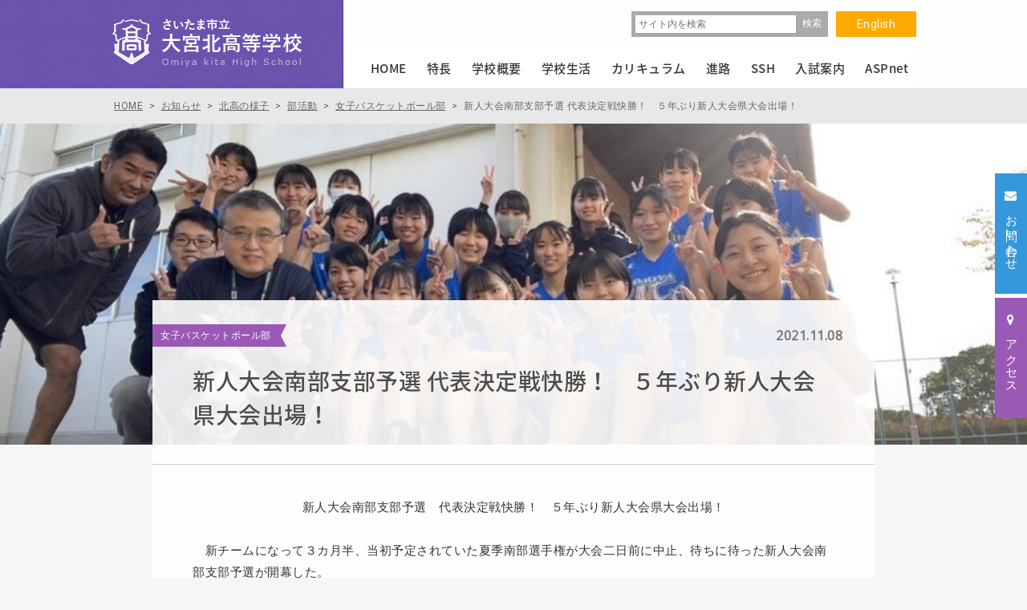

--- FILE ---
content_type: text/html; charset=UTF-8
request_url: https://www.ohmiyakita-h.ed.jp/news/10166/
body_size: 9270
content:
<!DOCTYPE html>
<html lang="ja" dir="ltr" itemscope itemtype="https://schema.org/WebSite">
<head>
    <meta charset="utf-8">

    <!-- Page Title -->
    <title>新人大会南部支部予選 代表決定戦快勝！　５年ぶり新人大会県大会出場！ | さいたま市立大宮北高校オフィシャルサイトへようこそ</title>

    <!-- Meta Content -->
    <meta content="新人大会南部支部予選 代表決定戦快勝！　５年ぶり新人大会県大会出場！ | さいたま市立大宮北高校オフィシャルサイトへようこそ" name="title">
    <meta content="ICTを活用したアクティブ・ラーニング、スーパーサイエンスハイスクール指定校としての取り組みなど、大宮北高校の「今」を伝えます。" name="description">
    <meta content="大宮北高校,大宮北,ICT教育,ICT,スーパーサイエンスハイスクール,埼玉 公立高校" name="keywords">
            <meta content="width=1200px" name="viewport">
        <meta content="IE=11;IE=Edge" http-equiv="X-UA-Compatible">
        <link href="https://www.ohmiyakita-h.ed.jp/news/10166/" rel="canonical">

    <!-- Microdata -->
    <meta content="新人大会南部支部予選 代表決定戦快勝！　５年ぶり新人大会県大会出場！ | さいたま市立大宮北高校オフィシャルサイトへようこそ" itemprop="name">
    <meta content="ICTを活用したアクティブ・ラーニング、スーパーサイエンスハイスクール指定校としての取り組みなど、大宮北高校の「今」を伝えます。"　itemprop="description">

    <!--Facebook OGP-->
    <meta content="website" property="og:type">
    <meta content="新人大会南部支部予選 代表決定戦快勝！　５年ぶり新人大会県大会出場！ | さいたま市立大宮北高校オフィシャルサイトへようこそ" property="og:title">
    <meta content="ICTを活用したアクティブ・ラーニング、スーパーサイエンスハイスクール指定校としての取り組みなど、大宮北高校の「今」を伝えます。" property="og:description">
    <meta content="https://www.ohmiyakita-h.ed.jp/news/10166/" property="og:url">
    <meta content="https://www.ohmiyakita-h.ed.jp/wp/wp-content/themes/ohmiyakita/apple-touch-icon.png" property="og:image" >

    <!--Icon-->
    <link href="https://www.ohmiyakita-h.ed.jp/wp/wp-content/themes/ohmiyakita/favicon.png" rel="icon">
    <link href="https://www.ohmiyakita-h.ed.jp/wp/wp-content/themes/ohmiyakita/favicon.ico" rel="shortcut icon">
    <link href="https://www.ohmiyakita-h.ed.jp/wp/wp-content/themes/ohmiyakita/apple-touch-icon.png" rel="apple-touch-icon">

    <!--Stylesheet-->
    <link href="https://www.ohmiyakita-h.ed.jp/wp/wp-content/themes/ohmiyakita/style.css" rel="stylesheet">
    <link href="https://www.ohmiyakita-h.ed.jp/wp/wp-content/themes/ohmiyakita/css/font-awesome.min.css" rel="stylesheet">
    <link href="https://www.ohmiyakita-h.ed.jp/wp/wp-content/themes/ohmiyakita/css/common.css" rel="stylesheet">
    <link href="https://www.ohmiyakita-h.ed.jp/wp/wp-content/themes/ohmiyakita/css/slick.css" rel="stylesheet">
                <link href="https://www.ohmiyakita-h.ed.jp/wp/wp-content/themes/ohmiyakita/css/style.css" rel="stylesheet">
        <link href="https://www.ohmiyakita-h.ed.jp/wp/wp-content/themes/ohmiyakita/css/20230616.css" rel="stylesheet">
        <link href="https://www.ohmiyakita-h.ed.jp/wp/wp-content/themes/ohmiyakita/css/sidemenu.css" rel="stylesheet">
    <link href="https://www.ohmiyakita-h.ed.jp/wp/wp-content/themes/ohmiyakita/flexible/flexible.css" rel="stylesheet">
    <link href="https://www.ohmiyakita-h.ed.jp/wp/wp-content/themes/ohmiyakita/css/addStyle.css" rel="stylesheet">
    <link href="https://www.ohmiyakita-h.ed.jp/wp/wp-content/themes/ohmiyakita/css/20240311.css" rel="stylesheet">

    <!--IEバグ対策-->
    <!--[if IE]><script src="https://cdnjs.cloudflare.com/ajax/libs/html5shiv/3.7.3/html5shiv.min.js"></script><![endif]-->
    <!--[if lt IE 9]><script src="https://cdnjs.cloudflare.com/ajax/libs/livingston-css3-mediaqueries-js/1.0.0/css3-mediaqueries.js"></script><![endif]-->

    <style type="text/css">
        .sub_visual,.page_tit{
                            background-size:cover;
        }
        .news_main_visual{
            background:url(https://www.ohmiyakita-h.ed.jp/wp/wp-content/uploads/2021/11/2f132bb77b34eb669eeab90ec5ffc853-900x400.jpg) rgba(0,0,0,.2)  no-repeat center;
            background-size:cover;
        }
            </style>

    <link rel='dns-prefetch' href='//www.google.com' />
<link rel='dns-prefetch' href='//s.w.org' />
		<script type="text/javascript">
			window._wpemojiSettings = {"baseUrl":"https:\/\/s.w.org\/images\/core\/emoji\/12.0.0-1\/72x72\/","ext":".png","svgUrl":"https:\/\/s.w.org\/images\/core\/emoji\/12.0.0-1\/svg\/","svgExt":".svg","source":{"concatemoji":"https:\/\/www.ohmiyakita-h.ed.jp\/wp\/wp-includes\/js\/wp-emoji-release.min.js?ver=5.3.20"}};
			!function(e,a,t){var n,r,o,i=a.createElement("canvas"),p=i.getContext&&i.getContext("2d");function s(e,t){var a=String.fromCharCode;p.clearRect(0,0,i.width,i.height),p.fillText(a.apply(this,e),0,0);e=i.toDataURL();return p.clearRect(0,0,i.width,i.height),p.fillText(a.apply(this,t),0,0),e===i.toDataURL()}function c(e){var t=a.createElement("script");t.src=e,t.defer=t.type="text/javascript",a.getElementsByTagName("head")[0].appendChild(t)}for(o=Array("flag","emoji"),t.supports={everything:!0,everythingExceptFlag:!0},r=0;r<o.length;r++)t.supports[o[r]]=function(e){if(!p||!p.fillText)return!1;switch(p.textBaseline="top",p.font="600 32px Arial",e){case"flag":return s([127987,65039,8205,9895,65039],[127987,65039,8203,9895,65039])?!1:!s([55356,56826,55356,56819],[55356,56826,8203,55356,56819])&&!s([55356,57332,56128,56423,56128,56418,56128,56421,56128,56430,56128,56423,56128,56447],[55356,57332,8203,56128,56423,8203,56128,56418,8203,56128,56421,8203,56128,56430,8203,56128,56423,8203,56128,56447]);case"emoji":return!s([55357,56424,55356,57342,8205,55358,56605,8205,55357,56424,55356,57340],[55357,56424,55356,57342,8203,55358,56605,8203,55357,56424,55356,57340])}return!1}(o[r]),t.supports.everything=t.supports.everything&&t.supports[o[r]],"flag"!==o[r]&&(t.supports.everythingExceptFlag=t.supports.everythingExceptFlag&&t.supports[o[r]]);t.supports.everythingExceptFlag=t.supports.everythingExceptFlag&&!t.supports.flag,t.DOMReady=!1,t.readyCallback=function(){t.DOMReady=!0},t.supports.everything||(n=function(){t.readyCallback()},a.addEventListener?(a.addEventListener("DOMContentLoaded",n,!1),e.addEventListener("load",n,!1)):(e.attachEvent("onload",n),a.attachEvent("onreadystatechange",function(){"complete"===a.readyState&&t.readyCallback()})),(n=t.source||{}).concatemoji?c(n.concatemoji):n.wpemoji&&n.twemoji&&(c(n.twemoji),c(n.wpemoji)))}(window,document,window._wpemojiSettings);
		</script>
		<style type="text/css">
img.wp-smiley,
img.emoji {
	display: inline !important;
	border: none !important;
	box-shadow: none !important;
	height: 1em !important;
	width: 1em !important;
	margin: 0 .07em !important;
	vertical-align: -0.1em !important;
	background: none !important;
	padding: 0 !important;
}
</style>
	<link rel='stylesheet' id='wp-block-library-css'  href='https://www.ohmiyakita-h.ed.jp/wp/wp-includes/css/dist/block-library/style.min.css?ver=5.3.20' type='text/css' media='all' />
<link rel='stylesheet' id='contact-form-7-css'  href='https://www.ohmiyakita-h.ed.jp/wp/wp-content/plugins/contact-form-7/includes/css/styles.css?ver=5.1.6' type='text/css' media='all' />
<script type='text/javascript' src='https://www.ohmiyakita-h.ed.jp/wp/wp-includes/js/jquery/jquery.js?ver=1.12.4-wp'></script>
<script type='text/javascript' src='https://www.ohmiyakita-h.ed.jp/wp/wp-includes/js/jquery/jquery-migrate.min.js?ver=1.4.1'></script>
<link rel='https://api.w.org/' href='https://www.ohmiyakita-h.ed.jp/wp-json/' />
<link rel="EditURI" type="application/rsd+xml" title="RSD" href="https://www.ohmiyakita-h.ed.jp/wp/xmlrpc.php?rsd" />
<link rel="wlwmanifest" type="application/wlwmanifest+xml" href="https://www.ohmiyakita-h.ed.jp/wp/wp-includes/wlwmanifest.xml" /> 
<link rel='prev' title='スケアード・ストレイトを用いた交通安全教室' href='https://www.ohmiyakita-h.ed.jp/news/10171/' />
<link rel='next' title='ダンス部　10月マンスリーレポート' href='https://www.ohmiyakita-h.ed.jp/news/10178/' />
<meta name="generator" content="WordPress 5.3.20" />
<link rel="canonical" href="https://www.ohmiyakita-h.ed.jp/news/10166/" />
<link rel='shortlink' href='https://www.ohmiyakita-h.ed.jp/?p=10166' />
<link rel="alternate" type="application/json+oembed" href="https://www.ohmiyakita-h.ed.jp/wp-json/oembed/1.0/embed?url=https%3A%2F%2Fwww.ohmiyakita-h.ed.jp%2Fnews%2F10166%2F" />
<link rel="alternate" type="text/xml+oembed" href="https://www.ohmiyakita-h.ed.jp/wp-json/oembed/1.0/embed?url=https%3A%2F%2Fwww.ohmiyakita-h.ed.jp%2Fnews%2F10166%2F&#038;format=xml" />
<style type="text/css">.recentcomments a{display:inline !important;padding:0 !important;margin:0 !important;}</style>
<!-- BEGIN GADWP v4.9.6.2 Universal Tracking - https://deconf.com/google-analytics-dashboard-wordpress/ -->
<script>
  (function(i,s,o,g,r,a,m){i['GoogleAnalyticsObject']=r;i[r]=i[r]||function(){
  (i[r].q=i[r].q||[]).push(arguments)},i[r].l=1*new Date();a=s.createElement(o),
  m=s.getElementsByTagName(o)[0];a.async=1;a.src=g;m.parentNode.insertBefore(a,m)
  })(window,document,'script','https://www.google-analytics.com/analytics.js','ga');
  ga('create', 'UA-4709365-52', 'auto');
  ga('send', 'pageview');
</script>

<!-- END GADWP Universal Tracking -->


    <!-- Google tag (gtag.js) -->
    <script async src="https://www.googletagmanager.com/gtag/js?id=G-6SMF2HTS5P"></script>
    <script>
        window.dataLayer = window.dataLayer || [];
        function gtag(){dataLayer.push(arguments);}
        gtag('js', new Date());

        gtag('config', 'G-6SMF2HTS5P');
    </script>


</head>
<body id="drawer" class="drawer_right" itemscope itemtype="https://schema.org/WebPage">


    <!-- BEGIN[GLOBAL HEADER] -->
    <header id="global_header" class="global_header" role="banner" itemscope itemtype="https://schema.org/WPHeader">

        <div class="inner">
            <h1><a href="https://www.ohmiyakita-h.ed.jp/"><img src="https://www.ohmiyakita-h.ed.jp/wp/wp-content/themes/ohmiyakita/images/common/logo.png" width="240" height="65" alt="さいたま市立大宮北高校オフィシャルサイトへようこそ"/></a></h1>

            <div class="nav_area">

                <div class="head_nav clearfix">
                    <a href="https://www.ohmiyakita-h.ed.jp/english/" class="btn_en">English</a>
                    <div class="search_box clearfix">
                        <form id="searchform" class="search_form clearfix" role="search" method="get" action="https://www.ohmiyakita-h.ed.jp/">
                            <label class="screen-reader-text" for="s"></label>
                            <input class="text" type="text" value="" name="s" id="s" placeholder="サイト内を検索">
                            <input class="btn_search" type="submit" id="searchsubmit" value="検索" />
                        </form>
                    </div><!--/search_box -->
                </div><!--/head_nav -->

                <!-- BEGIN[GLOBAL NAV] -->
                <nav id="global_nav" class="global_nav" role="navigation" itemscope itemtype="https://schema.org/SiteNavigationElement">
                    <ul>
                        <li class="home"><a class="" href="https://www.ohmiyakita-h.ed.jp/">HOME</a></li>
                        <li class="dropdown">
                            <a  href="https://www.ohmiyakita-h.ed.jp/feature/"><span>特長</span></a>
                            <div class="dropdown_menu">
                                <div>
                                    <h3><a href="https://www.ohmiyakita-h.ed.jp/feature/">特長</a></h3>
                                    <ul class="list-unstyled"><li><a href="/feature/ict/">大宮北高校のICT</a></li>
<li><a href="/feature/general/">普通科</a></li>
<li><a href="/feature/science/">理数科</a></li>
<li><a href="https://www.ohmiyakita-h.ed.jp/ssh/">スーパーサイエンスハイスクール（SSH）</a></li>
</ul>                                </div>
                                <figure><img src="https://www.ohmiyakita-h.ed.jp/wp/wp-content/themes/ohmiyakita/images/common/dp_menu_feature.jpg" width="360" height="240" alt="特長"/></figure>
                            </div>
                        </li>

                        <li class="dropdown">
                            <a  href="https://www.ohmiyakita-h.ed.jp/about/"><span>学校概要</span></a>
                            <div class="dropdown_menu">
                                <div>
                                    <h3><a href="https://www.ohmiyakita-h.ed.jp/about/">学校概要</a></h3>
                                    <ul class="list-unstyled"><li><a href="/about/policy/">教育方針</a></li>
<li><a href="/about/greeting/">校長あいさつ</a></li>
<li><a href="https://www.ohmiyakita-h.ed.jp/about/message/">校長メッセージ</a></li>
<li><a href="/about/access/">アクセス</a></li>
<li><a href="/about/song_sign/">校歌・校章</a></li>
<li><a href="/about/history/">学校の歴史</a></li>
<li><a href="/about/area_guide/">設備・周辺環境</a></li>
<li><a href="/about/evaluation/">学校自己評価</a></li>
<li><a href="/about/recruit/">人事応募</a></li>
<li><a href="https://www.ohmiyakita-h.ed.jp/ssh/">スーパーサイエンスハイスクール（SSH）</a></li>
</ul>                                </div>
                                <figure><img src="https://www.ohmiyakita-h.ed.jp/wp/wp-content/themes/ohmiyakita/images/common/dp_menu_about.jpg" width="360" height="240" alt="学校概要"/></figure>
                            </div>
                        </li>
                        <li class="dropdown">
                            <a  href="https://www.ohmiyakita-h.ed.jp/life/"><span>学校生活</span></a>
                            <div class="dropdown_menu">
                                <div>
                                    <h3><a href="https://www.ohmiyakita-h.ed.jp/life/">学校生活</a></h3>
                                    <ul class="list-unstyled"><li><a href="/life/activity/">学校行事</a></li>
<li><a href="/life/club/">部活動</a></li>
<li><a href="/life/student_council/">生徒会・委員会</a></li>
</ul>                                </div>
                                <figure><img src="https://www.ohmiyakita-h.ed.jp/wp/wp-content/themes/ohmiyakita/images/common/dp_menu_life.jpg" width="360" height="240" alt="学校生活"/></figure>
                            </div>
                        </li>
                        <li class="dropdown">
                            <a  href="https://www.ohmiyakita-h.ed.jp/education/"><span>カリキュラム</span></a>
                            <div class="dropdown_menu">
                                <div>
                                    <h3><a href="https://www.ohmiyakita-h.ed.jp/education/">カリキュラム</a></h3>
                                    <ul class="list-unstyled"><li><a href="/education/curriculum/">教育課程</a></li>
<li><a href="/education/learning/">総合学習</a></li>
</ul>                                </div>
                                <figure><img src="https://www.ohmiyakita-h.ed.jp/wp/wp-content/themes/ohmiyakita/images/common/dp_menu_education.jpg" width="360" height="240" alt="カリキュラム"/></figure>
                            </div>
                        </li>
                        <li class="dropdown">
                            <a  href="https://www.ohmiyakita-h.ed.jp/course/"><span>進路</span></a>
                            <div class="dropdown_menu">
                                <div>
                                    <h3><a href="https://www.ohmiyakita-h.ed.jp/course/">進路</a></h3>
                                    <ul class="list-unstyled"><li><a href="/course/flow/">3年間の流れ</a></li>
<li><a href="/course/system/">進路指導体制</a></li>
<li><a href="/course/career/">進学状況</a></li>
<li><a href="/course/voice/">卒業生の言葉</a></li>
</ul>                                </div>
                                <figure><img src="https://www.ohmiyakita-h.ed.jp/wp/wp-content/themes/ohmiyakita/images/common/dp_menu_course.jpg" width="360" height="240" alt="進路"/></figure>
                            </div>
                        </li>
                        <li class="dropdown">
                            <a  href="https://www.ohmiyakita-h.ed.jp/ssh/"><span>SSH</span></a>
                            <!--                            <a href="--><!--/ssh/" class="--><!--">SSH</a>-->
                            <div class="dropdown_menu">
                                <div>
                                    <h3><a href="https://www.ohmiyakita-h.ed.jp/ssh/">SSH</a></h3>
                                    <ul class="list-unstyled"><li><a href="https://www.ohmiyakita-h.ed.jp/ssh/students/">在校生へ</a>
<ul class="sub-menu">
	<li><a href="/ssh/students/reserch/">課題研究</a>
	<ul class="sub-menu">
		<li><a href="/ssh/students/reserch/steams-time_01/">STEAMS Time Ⅰ</a></li>
		<li><a href="/ssh/students/reserch/steams-time_02/">STEAMS Time Ⅱ</a></li>
		<li><a href="/ssh/students/reserch/steams-time_03/">STEAMS Time Ⅲ</a></li>
	</ul>
</li>
	<li><a href="/ssh/students/fieldwork/">フィールドワーク</a></li>
	<li><a href="/ssh/students/fukushima/">福島復興探究学</a>
	<ul class="sub-menu">
		<li><a href="/ssh/students/fukushima/hamadoori-reborn/">Hamadoori Reborn</a></li>
	</ul>
</li>
	<li><a href="/ssh/students/event/">講演会・講義・コンテスト</a></li>
</ul>
</li>
<li><a href="/ssh/global/">グローバル</a>
<ul class="sub-menu">
	<li><a href="/ssh/global/best-class_pacific-rim/">BEST CLaSS・Pacific Rim</a></li>
	<li><a href="/ssh/global/gc4s/">GC4S</a></li>
	<li><a href="/ssh/global/training-abroad/">海外サイエンス研修</a></li>
</ul>
</li>
<li><a href="/ssh/elementary-and-jhs/">小中学生の皆さんへ</a>
<ul class="sub-menu">
	<li><a href="/ssh/elementary-and-jhs/elementary/">小学生対象</a>
	<ul class="sub-menu">
		<li><a href="/ssh/elementary-and-jhs/elementary/science-school/">サイエンス教室</a></li>
		<li><a href="/ssh/elementary-and-jhs/elementary/visiting-lectures/">出前授業</a></li>
		<li><a href="/ssh/elementary-and-jhs/elementary/independent-research-support/">夏休み自由研究お助け隊</a></li>
	</ul>
</li>
	<li><a href="/ssh/elementary-and-jhs/jhs/">中学生対象</a>
	<ul class="sub-menu">
		<li><a href="/ssh/elementary-and-jhs/jhs/asep-jhs/">ASEP JHS</a></li>
	</ul>
</li>
</ul>
</li>
<li><a href="/ssh/ohmiyakita/">本校のSSH</a>
<ul class="sub-menu">
	<li><a href="/ssh/ohmiyakita/effort/">本校の取り組み</a></li>
	<li><a href="/ssh/ohmiyakita/schedule/">年間計画</a></li>
	<li><a href="/ssh/ohmiyakita/archive_01/">アーカイブ（第1期）</a></li>
</ul>
</li>
</ul>                                </div>
                                <figure><img src="https://www.ohmiyakita-h.ed.jp/wp/wp-content/themes/ohmiyakita/images/common/dp_menu_ssh.jpg" width="360" height="240" alt="SSH"/></figure>
                            </div>
                        </li>
                        <li class="dropdown">
                            <a  href="https://www.ohmiyakita-h.ed.jp/exam/"><span>入試案内</span></a>
                            <div class="dropdown_menu">
                                <div>
                                    <h3><a href="https://www.ohmiyakita-h.ed.jp/exam/">入試案内</a></h3>
                                    <ul class="list-unstyled"><li><a href="/exam/examsession/">学校説明会</a></li>
<li><a href="/exam/guide/">募集要項</a></li>
</ul>                                </div>
                                <figure><img src="https://www.ohmiyakita-h.ed.jp/wp/wp-content/themes/ohmiyakita/images/common/dp_menu_exam.jpg" width="360" height="240" alt="入試案内"/></figure>
                            </div>
                        </li>
                        <li class="dropdown">
                            <a  href="https://www.ohmiyakita-h.ed.jp/aspnet/"><span>ASPnet</span></a>
                            <div class="dropdown_menu">
                                <div>
                                    <h3><a href="https://www.ohmiyakita-h.ed.jp/aspnet/">ASPnet</a></h3>
                                    <ul class="list-unstyled"><li><a href="https://www.ohmiyakita-h.ed.jp/aspnet/attempt/">本校の取組</a></li>
</ul>                                </div>
                                <figure><img src="https://www.ohmiyakita-h.ed.jp/wp/wp-content/themes/ohmiyakita/images/common/dp_menu_aspnet.jpg" width="360" height="240" alt="ASPnet"/></figure>
                            </div>
                        </li>
                    </ul>
                </nav>
                <!-- END[GLOBAL NAV] -->

            </div><!--/nav_area -->

        </div><!--/inner -->

    </header>
    <!-- END[GLOBAL HEADER] -->

    <ul class="side_btn">
        <li><a href="https://www.ohmiyakita-h.ed.jp/contact/" class="btn_contact"><i class="fa fa-envelope" aria-hidden="true"></i><span>お問い合わせ</span></a></li>
        <li><a href="https://www.ohmiyakita-h.ed.jp/about/access/" class="btn_access"><i class="fa fa-map-marker" aria-hidden="true"></i><span>アクセス</span></a></li>
    </ul><!--/side_btn -->


<!-- BEGIN[MAIN CONTENT] -->
<main id="main_content" class="main_content" role="main" itemscope itemprop="mainContentOfPage">

	<div class="breadcrumb_news" vocab="http://schema.org/" typeof="BreadcrumbList">
		<div class="inner">		
			<!-- Breadcrumb NavXT 6.4.0 -->
<span property="itemListElement" typeof="ListItem"><a property="item" typeof="WebPage" title="さいたま市立大宮北高校オフィシャルサイトへようこそへ移動" href="https://www.ohmiyakita-h.ed.jp" class="home"><span property="name">HOME</span></a><meta property="position" content="1"></span> &gt; <span property="itemListElement" typeof="ListItem"><a property="item" typeof="WebPage" title="お知らせへ移動" href="https://www.ohmiyakita-h.ed.jp/news/" class="post-root post post-post"><span property="name">お知らせ</span></a><meta property="position" content="2"></span> &gt; <span property="itemListElement" typeof="ListItem"><a property="item" typeof="WebPage" title="北高の様子のカテゴリーアーカイブへ移動" href="https://www.ohmiyakita-h.ed.jp/news/category/life/" class="taxonomy category"><span property="name">北高の様子</span></a><meta property="position" content="3"></span> &gt; <span property="itemListElement" typeof="ListItem"><a property="item" typeof="WebPage" title="部活動のカテゴリーアーカイブへ移動" href="https://www.ohmiyakita-h.ed.jp/news/category/life/club/" class="taxonomy category"><span property="name">部活動</span></a><meta property="position" content="4"></span> &gt; <span property="itemListElement" typeof="ListItem"><a property="item" typeof="WebPage" title="女子バスケットボール部のカテゴリーアーカイブへ移動" href="https://www.ohmiyakita-h.ed.jp/news/category/life/club/club02/" class="taxonomy category"><span property="name">女子バスケットボール部</span></a><meta property="position" content="5"></span> &gt; <span property="itemListElement" typeof="ListItem"><span property="name">新人大会南部支部予選 代表決定戦快勝！　５年ぶり新人大会県大会出場！</span><meta property="position" content="6"></span>		</div><!--/inner -->
	</div><!-- /breadcrumb -->
	
	<div class="news_main_visual"></div><!--/news_main_visual -->
            <section class="inner_news">
        <i>女子バスケットボール部</i>
        <span class="time">2021.11.08</span>
        <h2 class="ttl_inner_news">新人大会南部支部予選 代表決定戦快勝！　５年ぶり新人大会県大会出場！</h2>
        <div class="post_section"><link href="https://www.ohmiyakita-h.ed.jp/wp/wp-content/themes/ohmiyakita/flexible/flexible.css" rel="stylesheet">
<div class="flexible_section">
                <script src="https://www.ohmiyakita-h.ed.jp/wp/wp-content/themes/ohmiyakita/flexible/lightbox/js/lightbox.js"></script>
        <script src="https://www.ohmiyakita-h.ed.jp/wp/wp-content/themes/ohmiyakita/flexible/slick/slick.js"></script>
        <script>
            jQuery(function($){
                $('.row_slider').slick({
                    infinite: true,
                    autoplay: false,
                    arrows: true,
                    prevArrow:'<button type="button" class="slick-prev"><i class="fa fa-angle-left" aria-hidden="true"></i></button>',
                    nextArrow:'<button type="button" class="slick-next"><i class="fa fa-angle-right" aria-hidden="true"></i></button>',
                    dots: true,
                    speed: 800,
                });
            });
        </script>

            
        <!-- Heading -->
                <div class="row style_editor ">

                            <p style="text-align: center;"><strong>新人大会南部支部予選　</strong><strong>代表決定戦快勝！　５年ぶり新人大会県大会出場！</strong></p>
<p><strong> </strong></p>
<p><strong>　新チームになって３カ月半、当初予定されていた夏季南部選手権が大会二日前に中止、待ちに待った新人大会南部支部予選が開幕した。</strong></p>
<p>&nbsp;</p>
<p><strong>【一　回　戦】　８３－２７　浦和北</strong></p>
<p><strong>【代表決定戦】　７１－４５　上　尾</strong></p>
<p><strong>と快勝で勝ちあがり５年ぶりの新人大会県大位階出場を決めた。</strong></p>
<p>&nbsp;</p>
<p><strong>　三回戦は１１月１４日（日）大宮高校会場で予定されています。さらに上位をめざして頑張ります。ご声援よろしくお願いします。</strong></p>
<p><strong> </strong></p>
                
                    </div>

        <!-- Text + Image -->
    
    
        <!-- Heading -->
                <div class="row ">

                            <h2 id="" class="row_sub_ttl">新人大会南部支部予選の詳細は以下のPDFファイルからご覧になれます</h2>

                    </div>

        <!-- Text -->
    
    
        <!-- Heading -->
                <div class="row style_editor ">

                                                                                        <a class="btn_row_file" href="https://www.ohmiyakita-h.ed.jp/wp/wp-content/uploads/2021/11/bb2ccd94392239e2cdf26684356afd5b.pdf" target="_blank">一回戦詳細　　　⇒　新人南部一回戦VS浦和北　031106</a>
                                            <a class="btn_row_file" href="https://www.ohmiyakita-h.ed.jp/wp/wp-content/uploads/2021/11/39543d2c26c9bfd5eebe5ac7d582c78c.pdf" target="_blank">代表決定戦詳細　⇒　新人南部代表決定VS上尾　031107</a>
                                    
                    </div>

        <!-- Text + Image -->
    
    
        <!-- Heading -->
        

                <div class="row  ">
                        <div id="elm_10163" class="col left">
                                <a ><img width="384" height="288" src="https://www.ohmiyakita-h.ed.jp/wp/wp-content/uploads/2021/11/2f132bb77b34eb669eeab90ec5ffc853-384x288.jpg" class="attachment-post_img_half size-post_img_half" alt="" srcset="https://www.ohmiyakita-h.ed.jp/wp/wp-content/uploads/2021/11/2f132bb77b34eb669eeab90ec5ffc853-384x288.jpg 384w, https://www.ohmiyakita-h.ed.jp/wp/wp-content/uploads/2021/11/2f132bb77b34eb669eeab90ec5ffc853-380x285.jpg 380w, https://www.ohmiyakita-h.ed.jp/wp/wp-content/uploads/2021/11/2f132bb77b34eb669eeab90ec5ffc853-800x599.jpg 800w, https://www.ohmiyakita-h.ed.jp/wp/wp-content/uploads/2021/11/2f132bb77b34eb669eeab90ec5ffc853-768x575.jpg 768w, https://www.ohmiyakita-h.ed.jp/wp/wp-content/uploads/2021/11/2f132bb77b34eb669eeab90ec5ffc853-308x230.jpg 308w, https://www.ohmiyakita-h.ed.jp/wp/wp-content/uploads/2021/11/2f132bb77b34eb669eeab90ec5ffc853.jpg 900w" sizes="(max-width: 384px) 100vw, 384px" /></a>
                                    <span class="row_caption">県大会出場決定！</span>
                            </div>
            <div id="elm_10162" class="col right">
                                <a ><img width="384" height="288" src="https://www.ohmiyakita-h.ed.jp/wp/wp-content/uploads/2021/11/f99c3040aa46e59e6ff1845d5cf56637-384x288.jpg" class="attachment-post_img_half size-post_img_half" alt="" srcset="https://www.ohmiyakita-h.ed.jp/wp/wp-content/uploads/2021/11/f99c3040aa46e59e6ff1845d5cf56637-384x288.jpg 384w, https://www.ohmiyakita-h.ed.jp/wp/wp-content/uploads/2021/11/f99c3040aa46e59e6ff1845d5cf56637-380x285.jpg 380w, https://www.ohmiyakita-h.ed.jp/wp/wp-content/uploads/2021/11/f99c3040aa46e59e6ff1845d5cf56637-800x599.jpg 800w, https://www.ohmiyakita-h.ed.jp/wp/wp-content/uploads/2021/11/f99c3040aa46e59e6ff1845d5cf56637-768x575.jpg 768w, https://www.ohmiyakita-h.ed.jp/wp/wp-content/uploads/2021/11/f99c3040aa46e59e6ff1845d5cf56637-308x230.jpg 308w, https://www.ohmiyakita-h.ed.jp/wp/wp-content/uploads/2021/11/f99c3040aa46e59e6ff1845d5cf56637.jpg 900w" sizes="(max-width: 384px) 100vw, 384px" /></a>
                                    <span class="row_caption">チーム一丸パズル型勝利のお守り</span>
                            </div>
            <script>
                //画像サイズが既定値より小さい場合、画像サイズに合わせてキャプションの横幅を調整する
                jQuery(function($) {
                    var left_width = $('#elm_10163 img').width();
                    $('#elm_10163 span').css('width',left_width);
                    var right_width = $('#elm_10162 img').width();
                    $('#elm_10162 span').css('width',right_width);
                });
            </script>
        </div>
    

        <!-- Movie -->
    
    
    </div>	
	</div>
      </section>
        <a href="https://www.ohmiyakita-h.ed.jp/news/category/life/club/club02/" class="btn_back_list">一覧に戻る</a>
      </main>
<!-- END[MAIN CONTENT] -->

<!-- BEGIN[GLOBAL FOOTER] -->
<footer id="global_footer" class="global_footer" role="contentinfo" itemscope itemtype="https://schema.org/WPFooter">

	<a class="page_top" href="#drawer">Page Top<i class="fa fa-angle-up" aria-hidden="true"></i></a>
	
		
	
	<div class="inner">
		<aside>
			<h3><a href="https://www.ohmiyakita-h.ed.jp/about/">学校概要</a></h3>
			<ul class="list1"><li><a href="/about/policy/">教育方針</a></li>
<li><a href="/about/greeting/">校長あいさつ</a></li>
<li><a href="https://www.ohmiyakita-h.ed.jp/about/message/">校長メッセージ</a></li>
<li><a href="/about/access/">アクセス</a></li>
<li><a href="/about/song_sign/">校歌・校章</a></li>
<li><a href="/about/history/">学校の歴史</a></li>
<li><a href="/about/area_guide/">設備・周辺環境</a></li>
<li><a href="/about/evaluation/">学校自己評価</a></li>
<li><a href="/about/recruit/">人事応募</a></li>
<li><a href="https://www.ohmiyakita-h.ed.jp/ssh/">スーパーサイエンスハイスクール（SSH）</a></li>
</ul>		</aside>	
		<aside>
			<h3><a href="https://www.ohmiyakita-h.ed.jp/feature/">特長</a></h3>
			<ul class="list1"><li><a href="/feature/ict/">大宮北高校のICT</a></li>
<li><a href="/feature/general/">普通科</a></li>
<li><a href="/feature/science/">理数科</a></li>
<li><a href="https://www.ohmiyakita-h.ed.jp/ssh/">スーパーサイエンスハイスクール（SSH）</a></li>
</ul>			<h3><a href="https://www.ohmiyakita-h.ed.jp/life/">学校生活</a></h3>
			<ul class="list1"><li><a href="/life/activity/">学校行事</a></li>
<li><a href="/life/club/">部活動</a></li>
<li><a href="/life/student_council/">生徒会・委員会</a></li>
</ul>			<h3><a href="https://www.ohmiyakita-h.ed.jp/education/">カリキュラム</a></h3>
			<ul class="list1"><li><a href="/education/curriculum/">教育課程</a></li>
<li><a href="/education/learning/">総合学習</a></li>
</ul>	
		</aside>
		<aside>
			<h3><a href="https://www.ohmiyakita-h.ed.jp/course/">進路</a></h3>
			<ul class="list1"><li><a href="/course/flow/">3年間の流れ</a></li>
<li><a href="/course/system/">進路指導体制</a></li>
<li><a href="/course/career/">進学状況</a></li>
<li><a href="/course/voice/">卒業生の言葉</a></li>
</ul>			<h3 class="sshlink"><a href="https://www.ohmiyakita-h.ed.jp/ssh/">スーパーサイエンスハイスクール（SSH）</a></h3>
			<h3><a href="https://www.ohmiyakita-h.ed.jp/exam/">入試案内</a></h3>
			<ul class="list1"><li><a href="/exam/examsession/">学校説明会</a></li>
<li><a href="/exam/guide/">募集要項</a></li>
</ul>			<h3><a href="https://www.ohmiyakita-h.ed.jp/aspnet/">ASPnet</a></h3>
			<ul class="list1"><li><a href="https://www.ohmiyakita-h.ed.jp/aspnet/attempt/">本校の取組</a></li>
</ul>			
		</aside>
		<aside>
			<ul class="list2">
				<li><a href="https://www.ohmiyakita-h.ed.jp/news/category/current/"><i></i>在校生の方へ</a></li>	
				<li><a href="https://www.ohmiyakita-h.ed.jp/news/category/guardian/"><i></i>保護者の方へ</a></li>	
				<li><a href="https://www.ohmiyakita-h.ed.jp/news/category/graduate/"><i></i>卒業生の方へ</a></li>	
				<li><a href="https://www.ohmiyakita-h.ed.jp/office/"><i></i>事務室より</a></li>	
			</ul>	
		</aside>
		<div class="address">
			<i class="logo"></i>
			<address>
				<div class="name">さいたま市立<br><span>大宮北高等学校</span></div>
				〒331-0822<br>
				埼玉県さいたま市<br>
				北区奈良町 91-1<br>
				電話 : 048-663-2912 (代表) <br>
				Fax : 048-653-7922
			</address>
			<a href="https://www.ohmiyakita-h.ed.jp/contact/" class="btn_address">お問い合わせ<i class="fa fa-envelope" aria-hidden="true"></i></a>
			<a href="https://www.ohmiyakita-h.ed.jp/english/" class="btn_address">ENGLISH<i class="fa fa-language" aria-hidden="true"></i></a>
		</div><!--/address -->
	</div><!--/inner -->
	<div class="copyright">
		<div class="inner">
			<ul>
				<li><a href="https://www.ohmiyakita-h.ed.jp/about/evaluation/">学校自己評価</a></li>
				<li><a href="https://www.ohmiyakita-h.ed.jp/about/recruit/">教員人事応募制度</a></li>	
				<li><a href="https://www.ohmiyakita-h.ed.jp/site_policy/">当サイトについて</a></li>
				<li><a href="https://www.ohmiyakita-h.ed.jp/site_policy/">個人情報保護方針</a></li>
			</ul>
			<span><i class="fa fa-copyright" aria-hidden="true"></i> 2017 Omiya Kita High School All Rights Reserved.</span>	
		</div>
	</div><!--/copyright -->
	
	
</footer>
<!-- END[GLOBAL FOOTER] -->

<!-- BEGIN[JAVASCRIPT] -->
<script src="https://www.ohmiyakita-h.ed.jp/wp/wp-content/themes/ohmiyakita/js/jquery.smoothScroll.js"></script>
<script src="https://www.ohmiyakita-h.ed.jp/wp/wp-content/themes/ohmiyakita/js/slick.js"></script>
<script src="https://www.ohmiyakita-h.ed.jp/wp/wp-content/themes/ohmiyakita/js/jquery.matchHeight.js"></script>
<script src="https://www.ohmiyakita-h.ed.jp/wp/wp-content/themes/ohmiyakita/js/sidemenu.js"></script>
<script src="https://www.ohmiyakita-h.ed.jp/wp/wp-content/themes/ohmiyakita/js/rem.min.js"></script>
<script src="https://www.ohmiyakita-h.ed.jp/wp/wp-content/themes/ohmiyakita/js/common.js"></script>
<!-- END[JAVASCRIPT] -->

<script type='text/javascript'>
/* <![CDATA[ */
var wpcf7 = {"apiSettings":{"root":"https:\/\/www.ohmiyakita-h.ed.jp\/wp-json\/contact-form-7\/v1","namespace":"contact-form-7\/v1"}};
/* ]]> */
</script>
<script type='text/javascript' src='https://www.ohmiyakita-h.ed.jp/wp/wp-content/plugins/contact-form-7/includes/js/scripts.js?ver=5.1.6'></script>
<script type='text/javascript' src='https://www.ohmiyakita-h.ed.jp/wp/wp-includes/js/wp-embed.min.js?ver=5.3.20'></script>
</body>
</html>


--- FILE ---
content_type: text/css
request_url: https://www.ohmiyakita-h.ed.jp/wp/wp-content/themes/ohmiyakita/style.css
body_size: 33
content:
@charset "UTF-8";

/*
Theme Name: CodiaCMS
Author: Codia Inc.
Description: Original theme of Codia Production
License: Codia Inc.
*/


--- FILE ---
content_type: text/css
request_url: https://www.ohmiyakita-h.ed.jp/wp/wp-content/themes/ohmiyakita/css/common.css
body_size: 2645
content:
@charset "utf-8";

/*
*
* Copyright (c) 2016, Codia Inc. All rights reserved.
* Data : 2016.11.11
*
*/

/*****************************************************

 リセット
 
*****************************************************/

body,div,dl,dt,dd,ul,ol,li,h1,h2,h3,h4,h5,h6,pre,form,fieldset,input,p,blockquote,th,td,img,a,figure{ margin: 0; padding: 0; }

table{ border-collapse: collapse; border-spacing: 0; }

fieldset,img{ border:0; }

address,caption,cite,code,dfn,em,strong,th,var{ font-style: normal; font-weight: normal; }

ol,ul { list-style: none; text-align: left; }

caption,th { text-align: left; }

h1,h2,h3,h4,h5,h6{ font-size:100%; font-weight:normal; }

q:before,q:after{ content: '';}

main, article, aside, figure, footer, header, hgroup, nav, section, main { display: block; margin: 0; padding: 0;} /* New HTML5 elements */ 

* { 
	-webkit-box-sizing: border-box;
	-moz-box-sizing: border-box;
	box-sizing: border-box;
	*behavior: url(../js/boxsizing.htc);
	-moz-text-size-adjust: none;
	-ms-text-size-adjust: 100%;
	-webkit-text-size-adjust: 100%;
	text-size-adjust: 100%;	
}

button, fieldset, form, input, label, legend, select, textarea {
	font-family: inherit;
	font-size: 100%;
	font-style: inherit;
	font-weight: inherit;
	margin: 0;
	padding: 0;
	vertical-align: baseline;
	border: none;
	outline: none;
}

a:focus, *:focus { outline: none; }/*リンクの枠線を消す*/

input[type="button"],input[type="submit"] {
	-webkit-appearance: none;
}


/*****************************************************

 共　通 
 
*****************************************************/

.none { display: none; } /* ディスプレイ非表示 */

/* フロートクリア */
.clearfix:before,
.clearfix:after {  
  	content: " ";
    display: table;
} 

.clearfix:after { clear: both; }

.clearfix { *zoom: 1; }  
  
/* Hides from IE-mac \*/  
* html .clearfix { height: 1%; }  
.clearfix { display: block; }  
/* End hide from IE-mac */


/*****************************************************

 ボックスレイアウト
 
*****************************************************/

.left {	float: left; } /* フロート左寄せ */

.right { float: right; } /* フロート右寄せ */

.inline_block { display: inline-block; } /* インラインブロック */

.inline { display: inline; } /* インライン */

.block { display: block; } /* ブロック */

.relative { position: relative; } /* ポジションリセット */

.img_center { display: block; margin-left: auto; margin-right: auto; } /* 画像中央揃い */


/*****************************************************

 CSS3
 
*****************************************************/

/* ボックスシャドウ */
.box_shadow {
	-moz-box-shadow:
		0px 0px 2px rgba(000,000,000,0.5);
	-webkit-box-shadow:
		0px 0px 2px rgba(000,000,000,0.5);
	box-shadow:
		0px 0px 2px rgba(000,000,000,0.5);
} 

/* トランジション（時間的効果） */
.transition {	
	transition: all .3s;
	-moz-transition: all .3s;
	-webkit-transition: all .3s;
	-ms-transition: all .3s;
	-o-transition: all .3s;
}

/* ロールオーバー時の透過 */
.fade {
	transition: all .3s;
	-moz-transition: all .3s;
	-webkit-transition: all .3s;
	-ms-transition: all .3s;
	-o-transition: all .3s;
}
.fade:hover {	
	filter: alpha(opacity=70);
	-moz-opacity: 0.7;
	-webkit-opacity: 0.7;
	-o-opacity: 0.7;
	opacity: 0.7;
}

/* ブロックリンク */
a.block {
	position: absolute;
	top: 0; left: 0;
	width: 100%; height: 100%;
	background: rgba(0,0,0,0);
}


/*****************************************************

 フォント
 
*****************************************************/

/* 整列
----------------------------------------------------*/

.align_right { text-align:r ight; } /* テキスト右寄せ */

.align_left { text-align: left; } /* テキスト左寄せ */

.align_center { text-align: center; } /* テキスト中央揃い */

.indent { text-indent: 1rem; } /* テキストインデント */


/* 装飾
----------------------------------------------------*/

.bold { font-weight: bold; } /* 太字 */

.overline { text-decoration: overline; } /* 上線 */

.underline { text-decoration: underline; } /* 下線 */

.blink { text-decoration: blink; } /* 点滅 */

.line_through { text-decoration: line-through; } /* 取り消し線 */

.italic { font-style: italic; }


/* 文字色
----------------------------------------------------*/

.red { color: red ; } /* 赤色 */

.blue { color: blue ; } /* 青色 */

.green { color: green ; } /* 緑色 */

.gold { color: gold ; } /* 金色 */

.grey { color: grey ; } /* 灰色 */

.black { color: black ; } /* 黒色 */

.white { color: white ; } /* 白色 */


/* 大きさ
----------------------------------------------------*/

.ft_10 { font-size: 1rem; }

.ft_11 { font-size: 1.1rem; }

.ft_12 { font-size: 1.2rem; }

.ft_13 { font-size: 1.3rem; }

.ft_14 { font-size: 1.4rem; }

.ft_15 { font-size: 1.5rem; }

.ft_16 { font-size: 1.6rem; }

.ft_17 { font-size: 1.7rem; }

.ft_18 { font-size: 1.8rem; }

.ft_19 { font-size: 1.9rem; }

.ft_20 { font-size: 2rem; }


/*****************************************************

 マージン調整
 
*****************************************************/

.mb_05 { margin-bottom: 5px; }

.mb_10 { margin-bottom: 10px; }

.mb_15 { margin-bottom: 15px; }

.mbt_20 { margin-bottom: 20px; }

.mbt_25 { margin-bottom: 25px; }

.mbt_30 { margin-bottom: 30px; }

.mbt_35 { margin-bottom: 35px; }

.mbt_40 { margin-bottom: 40px; }

.mbt_45 { margin-bottom: 45px; }

.mbt_50 { margin-bottom: 50px; }

.mbt_55 { margin-bottom: 55px; }

.mbt_60 { margin-bottom: 60px; }

.mbt_65 { margin-bottom: 65px; }

.mbt_70 { margin-bottom: 70px; }

.mbt_75 { margin-bottom: 75px; }

.mbt_80 { margin-bottom: 80px; }

.mtp_05 { margin-top: 5px; }

.mtp_10 { margin-top: 10px; }

.mtp_15 { margin-top: 15px; }

.mtp_20 { margin-top: 20px; }

.mtp_25 { margin-top: 25px; }

.mtp_30 { margin-top: 30px; }

.mtp_35 { margin-top: 35px; }

.mtp_40 { margin-top: 40px; }

.mtp_45 { margin-top: 45px; }

.mtp_50 { margin-top: 50px; }

.mtp_55 { margin-top: 55px; }

.mtp_60 { margin-top: 60px; }

.mtp_65 { margin-top: 65px; }

.mtp_70 { margin-top: 70px; }

.mtp_75 { margin-top: 75px; }

.mtp_80 { margin-top: 80px; }

.mrt_05 { margin-right: 5px; }

.mrt_10 { margin-right: 10px; }

.mrt_15 { margin-right: 15px; }

.mrt_20 { margin-right: 20px; }

.mrt_25 { margin-right: 25px; }

.mrt_30 { margin-right: 30px; }

.mrt_35 { margin-right: 35px; }

.mrt_40 { margin-right: 40px; }

.mrt_45 { margin-right: 45px; }

.mrt_50 { margin-right: 50px; }

.mrt_55 { margin-right: 55px; }

.mrt_60 { margin-right: 60px; }

.mrt_65 { margin-right: 65px; }

.mrt_70 { margin-right: 70px; }

.mrt_75 { margin-right: 75px; }

.mrt_80 { margin-right: 80px; }

.mlt_05 { margin-left: 5px; }

.mlt_10 { margin-left: 10px; }

.mlt_15 { margin-left: 15px; }

.mlt_20 { margin-left: 20px; }

.mlt_25 { margin-left: 25px; }

.mlt_30 { margin-left: 30px; }

.mlt_35 { margin-left: 35px; }

.mlt_40 { margin-left: 40px; }

.mlt_50 { margin-left: 50px; }
 
.mlt_55 { margin-left: 55px; }

.mlt_60 { margin-left: 60px; }

.mlt_65 { margin-left: 65px; }
 
.mlt_70 { margin-left: 70px; }

.mlt_75 { margin-left: 75px; }

.mlt_80 { margin-left: 80px; }


/*****************************************************

 パッディング調整
 
*****************************************************/

.pal_5 { padding: 5px; }

.pal_10 { padding: 10px; }

.pal_15 { padding: 15px; }

.pal_20 { padding: 20px; }

.pal_25 { padding: 25px; }

.pal_30 { padding: 30px; }

.pal_35 { padding: 35px; }

.pal_40 { padding: 40px; }

.pal_45 { padding: 45px; }

.pal_50 { padding: 50px; }

.pbt_5 { padding-bottom: 5px; }

.pbt_10 { padding-bottom: 10px; }

.pbt_15 { padding-bottom: 15px; }

.pbt_20 { padding-bottom: 20px; }

.pbt_25 { padding-bottom: 25px; }

.pbt_30 { padding-bottom: 30px; }

.pbt_35 { padding-bottom: 35px; }

.pbt_40 { padding-bottom: 40px; }

.pbt_45 { padding-bottom: 45px; }

.pbt_50 { padding-bottom: 50px; }

.ptp_5 { padding-top: 5px; }

.ptp_10 { padding-top: 10px; }

.ptp_15 { padding-top: 15px; }

.ptp_20 { padding-top: 20px; }

.ptp_25 { padding-top: 25px; }

.ptp_30 { padding-top: 30px; }

.ptp_35 { padding-top: 35px; }

.ptp_40 { padding-top: 40px; }

.ptp_45 { padding-top: 45px; }

.ptp_50 { padding-top: 50px; }

.plt_5 { padding-left: 5px; }

.plt_10 { padding-left: 10px; }

.plt_15 { padding-left: 15px; }

.plt_20 { padding-left: 20px; }

.plt_25 { padding-left: 25px; }

.plt_30 { padding-left: 30px; }

.plt_35 { padding-left: 35px; }

.plt_40 { padding-left: 40px; }

.plt_45 { padding-left: 45px; }

.plt_50 { padding-left: 50px; }

.prt_5 { padding-right: 5px; }

.prt_10 { padding-right: 10px; }

.prt_15 { padding-right: 15px; }

.prt_20 { padding-right: 20px; }

.prt_25 { padding-right: 25px; }

.prt_30 { padding-right: 30px; }

.prt_35 { padding-right: 35px; }

.prt_40 { padding-right: 40px; }

.prt_45 { padding-right: 45px; }

.prt_50 { padding-right: 50px; }














--- FILE ---
content_type: text/css
request_url: https://www.ohmiyakita-h.ed.jp/wp/wp-content/themes/ohmiyakita/flexible/flexible-style.css
body_size: 965
content:
@charset "UTF-8";
/*
*
* Flexible Content ver1.01
* Copyright (c) 2017 Codia Inc. All rights reserved.
* Description : フレキシブルコンテント用の追加CSS
* Data : 2017.03.31
* 
*/

/* Heading */
.row h1.row_ttl {
	position: relative;
    padding:0 0 12px;
	border-bottom: 1px solid #dcdcdc;
	font-size: 130%;
	font-family: 'Noto Sans Japanese', "ヒラギノ角ゴ Pro W3", "Hiragino Kaku Gothic Pro", "メイリオ", Meiryo, "ＭＳ Ｐゴシック", "MS PGothic", sans-serif;
	font-weight: 500;
	line-height: 1.5;
}
.row h1.row_ttl:after {
	position: absolute;
	bottom: -2px;
	left: 0;
	content: '';
	width: 40%;
	border-bottom: 2px solid #736189;
}
.row h2.row_sub_ttl {
    padding:0 0 8px;
	border-bottom: 1px solid #dcdcdc;
	font-size: 115%;
	font-family: 'Noto Sans Japanese', "ヒラギノ角ゴ Pro W3", "Hiragino Kaku Gothic Pro", "メイリオ", Meiryo, "ＭＳ Ｐゴシック", "MS PGothic", sans-serif;
	font-weight: 500;
}

/* Table */
/*.row table {
	width: 100%; height: auto;   
    border: 1px solid #aaa;
}
.row table th,.row table td {
	padding: 8px 16px;	
}
.row table thead {
	border-bottom: 1px solid #ccc;
    color: #fff;
}
.row table thead tr {
	background: #5dade2;
}
.row table thead th,.row table thead td {	
	border-right: 1px solid #ddd;
}
.row table thead th:last-child,.row table thead td:last-child {	
	border-right: none;
}
.row table tbody th,.row table tbody td {
	border-bottom: 1px solid #ccc;
	border-right: 1px solid #ccc;
    font-size: 95%;
    line-height: 1.6;
}
.row table tbody th:last-child,.row table tbody td:last-child {	
	border-right: none;
}
.row table tbody tr:nth-child(odd) {
	background: #f9f9f9;
}
.row table tbody tr:nth-child(even) {
	background: #eee;
}
.row table tbody tr:hover {
	background: #dfeff9;
}*/
.row table {
	width: 100%;
	border: 1px #DDDDDD solid;
	border-collapse: collapse;
	border-spacing: 0;
	letter-spacing: 0;
	margin-bottom: 0;
	table-layout: auto !important;
}
.row .th_top th {
	padding: 12px;
	border: 1px #DDDDDD solid;
	border-width: 0 0 1px 1px;
	background: #F5F5F5;
	font-size: 1.4rem;
	text-align: left;
	vertical-align: middle;
}
.row table td {
	padding: 12px;
	background: #fff;
	border: 1px #DDDDDD solid;
	border-width: 0 0 1px 1px;
	font-size: 1.4rem;
	text-align: left;
}
.row .th_top tr:first-child td {		
	background: #F5F5F5;
	vertical-align: middle;
}
.row .th_left td:first-child {		
	background: #F5F5F5;	
	vertical-align: middle;
}

@media screen and (max-width: 767px) {
	.row h1.row_ttl {	
		padding:0 0 8px;
		font-size: 130%;
		line-height: 1.4;
	}
	.row h2.row_sub_ttl {
		padding:0 0 6px;
		font-size: 115%;
	}
	.row table th,.row table td {
		padding: 5px 0 5px 3px;	
	}
}


--- FILE ---
content_type: application/javascript
request_url: https://www.ohmiyakita-h.ed.jp/wp/wp-content/themes/ohmiyakita/js/common.js
body_size: 423
content:
//Mega menu
jQuery(function($){
	$('.dropdown').on({
		'mouseenter': function() {
			$('> a',this).addClass('ac');
			$('> div',this).stop(false,false).fadeIn();
		},
		'mouseleave': function() {
			$('> a',this).removeClass('ac');
			$('> div',this).stop(false,false).fadeOut('fast');
		}			
	})		
});

//slick
jQuery(document).ready(function($){
	$('.slide_list').slick({
		infinite: true,
		autoplay: true,
		autoplaySpeed: 4000,
		centerMode: true,
		variableWidth: true,
		prevArrow:'<button type="button" class="slick-prev"></button>',
		nextArrow:'<button type="button" class="slick-next"></button>'
	});
});

//matchHeight
jQuery(function($){
  $('.box').matchHeight();
});

//Category
jQuery(function($){
	$("#btn_refine").on("click", function() {
		$('#list_refine').slideToggle();
	});
});

jQuery(function($){
	//$(window).on('scroll', function() {
//	$('.side_column').toggleClass('fixed', $(this).scrollTop() > 200);
//	});
});

jQuery(function($){
	$('.module_password form input[type="submit"]').wrap('<span class="mp_submit-wrap"><span class="mp_submit-inner"></span></span>');
});